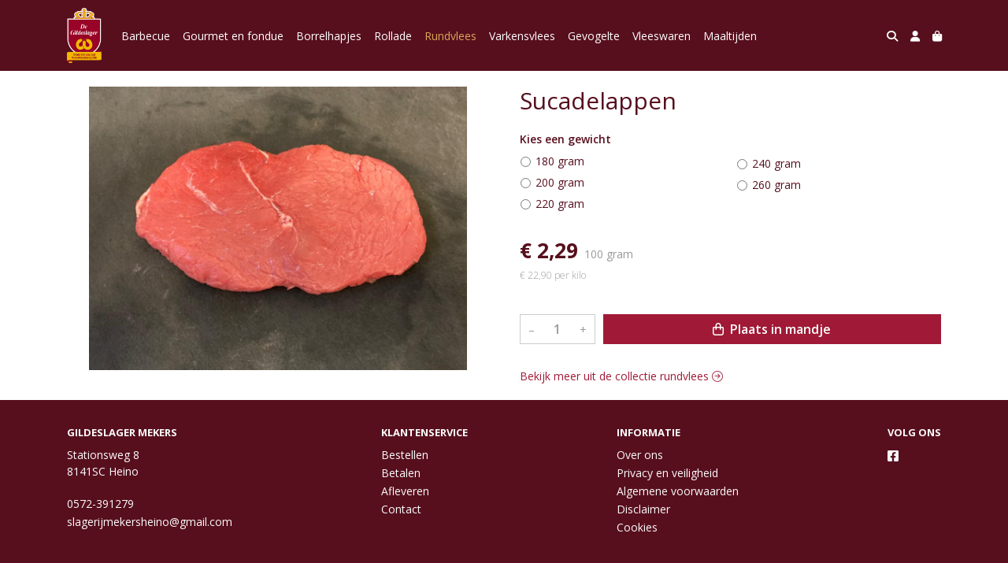

--- FILE ---
content_type: text/html; charset=utf-8
request_url: https://mekers.gildeslager.nl/c/rundvlees/p/sucadelappen
body_size: 5420
content:
<!DOCTYPE html>
<html lang="nl">
<head>
    <title>Sucadelappen - Gildeslager Mekers</title>

    <meta charset="utf-8">
    <meta name="viewport" content="width=device-width, initial-scale=1, shrink-to-fit=no, viewport-fit=cover">
    
    <meta name="apple-mobile-web-app-title" content="Gildeslager Mekers">
    <meta name="theme-color" content="#000000">
    <meta name="powered-by" content="Midmid">
    <meta property="og:title" content="Sucadelappen - Gildeslager Mekers">
    <meta property="og:image" content="https://uwslager.blob.core.windows.net/images/mekers/product/sucadelappen_c9e5db_lg.jpg?v=4154807079e1c4ee5c32a85c682e41a7">
    
    
    <script type="application/ld&#x2B;json">
        {"@context":"https://schema.org","@type":"Product","name":"Sucadelappen","image":"https://uwslager.blob.core.windows.net/images/mekers/product/sucadelappen_c9e5db_lg.jpg?v=4154807079e1c4ee5c32a85c682e41a7","offers":{"@type":"Offer","url":"https://mekers.gildeslager.nl/c/rundvlees/p/sucadelappen","availability":"https://schema.org/InStock","price":2.29,"priceCurrency":"EUR"}}
    </script>


    <link rel="preconnect" href="https://fonts.gstatic.com" crossorigin>
    <link rel="preconnect" href="https://fonts.googleapis.com" crossorigin>
    <link rel="preconnect" href="https://cdn.jsdelivr.net" crossorigin>
    <link rel="preconnect" href="https://kit.fontawesome.com" crossorigin>
    <link rel="preconnect" href="https://cdnjs.cloudflare.com" crossorigin>
    <link rel="preconnect" href="https://code.jquery.com" crossorigin>
    <link rel="preconnect" href="https://uwslager.blob.core.windows.net" crossorigin>

    

<link rel="stylesheet" href="https://fonts.googleapis.com/css2?family=Open+Sans:wght@300;400;600;700&display=swap">

    <link rel="stylesheet" href="https://fonts.googleapis.com/css2?family=Raleway:wght@300;400;500;600;700&display=swap" crossorigin="anonymous">
    <link rel="stylesheet" href="https://cdn.jsdelivr.net/npm/bootstrap@4.6.2/dist/css/bootstrap.min.css" integrity="sha384-xOolHFLEh07PJGoPkLv1IbcEPTNtaed2xpHsD9ESMhqIYd0nLMwNLD69Npy4HI+N" crossorigin="anonymous">
    <link rel="stylesheet" href="https://kit.fontawesome.com/a4b00b0bf2.css" crossorigin="anonymous">
    <link rel="stylesheet" href="https://cdnjs.cloudflare.com/ajax/libs/animate.css/4.1.1/animate.min.css" crossorigin="anonymous">
    <link rel="stylesheet" href="/css/defaults.css?v=zbvMBEcytJwaRyR14B2dsLfdvQvvS71HZtz5bYr4BP4">
    <link rel="stylesheet" href="/css/layout.css?v=rzHfXS9lIrLErzdCik-7hqGT26k89O1xLt2kpOIuWcU">
    <link rel="stylesheet" href="/css/layout.header.css?v=xbUJ_r_lAQpGHcQpaISqlqXUxYGl5wuRwtVrAkdbko4">
    <link rel="stylesheet" href="/css/layout.footer.css?v=GkuNGhLNj86oHYYVKx1OXh3_ShoEctQjQ-w1dfES9Mg">
    <link rel="stylesheet" href="/css/search.css?v=G9Qu6lPFK5pgEU6gmnwaOoUsA0dmaXHZ2zHhsM9095I">
    
    <link rel="stylesheet" href="https://cdn.jsdelivr.net/npm/flatpickr@4.6.13/dist/flatpickr.min.css" integrity="sha256-GzSkJVLJbxDk36qko2cnawOGiqz/Y8GsQv/jMTUrx1Q=" crossorigin="anonymous">
    <link rel="stylesheet" href="/css/quantityeditor.css?v=BYAnjhwbRfmGSUUCds_9CdFa2Uh4fP-iJqxOGQT4tDA" />
    <link rel="stylesheet" href="/css/product.css?v=3QyKtG2mBqQR17jHLvU1uyHzofnT3gqlsKVhLUrkCkc" />
    <link rel="stylesheet" href="/css/product.dialog.css?v=-fc0dHvbBafAqXgUGDboYH-yaH6tTMC3TF6Q4_jPaCQ">
    <link rel="stylesheet" href="/css/product.attributes.css?v=hU7C8a3eKNgkRDVPPviFCfyEcWFa4XcOX4lie1st9P8" />

    <link rel="stylesheet" href="https://uwslager.blob.core.windows.net/themes/mekers/uwslager-eb33ba-variables.css?v=f8b3ed7688bc444829d398515bb51a95" />
<link rel="stylesheet" href="/theme/basic/css/defaults.css?v=47DEQpj8HBSa-_TImW-5JCeuQeRkm5NMpJWZG3hSuFU" />
<link rel="stylesheet" href="/theme/basic/css/layout.css?v=47DEQpj8HBSa-_TImW-5JCeuQeRkm5NMpJWZG3hSuFU" />
<link rel="stylesheet" href="/theme/basic/css/experience.css?v=wdE_lWIEIVIw7uQSEJpw_IFA0os7AXQOSuaQSPJyr8A" />

    

    <link rel="canonical" href="https://mekers.gildeslager.nl/c/rundvlees/p/sucadelappen">
    <link rel="shortcut icon" href="https://uwslager.blob.core.windows.net/images/mekers/logo/mekers_7e910d_md.png?v=7d4572e787a30ca6e02516baf70ffadc" />
    <link rel="apple-touch-icon" href="https://uwslager.blob.core.windows.net/images/mekers/logo/mekers_7e910d_md.png?v=7d4572e787a30ca6e02516baf70ffadc" />
    <link rel="icon" type="image/png" href="https://uwslager.blob.core.windows.net/images/mekers/logo/mekers_7e910d_md.png?v=7d4572e787a30ca6e02516baf70ffadc" />

    

    <script async src="https://www.googletagmanager.com/gtag/js?id=G-WW0T3LPZ6N"></script>

    <script>
        window.dataLayer = window.dataLayer || [];
        function gtag(){dataLayer.push(arguments);}
        gtag('js', new Date());
        gtag('config', 'G-WW0T3LPZ6N');
    </script>



    

</head>
<body class="product sucadelappen">
    


    
    

    
    
<header class="navbar navbar-expand-sm sticky-top">
    <div class="container">
        <button class="navbar-toggler" type="button" data-toggle="collapse" data-target="#navbar-top" aria-controls="navbarTogglerTop" aria-expanded="false" aria-label="Toon/Verberg menu">
            <i class="fas fa-bars"></i>
            <span class="navbar-toggler-desc">Menu</span>
        </button>

        <ul class="navbar-nav navbar-search">
            <li id="nbisearch" class="nav-search nav-item"><a href="/search" class="nav-link">
                <i class="fas fa-search"></i>
                <span class="nav-search-desc">Zoeken</span>
            </a></li>
        </ul>
        
        
        <a href="/" class="navbar-brand-logo"><img src="https://uwslager.blob.core.windows.net/images/mekers/logo/mekers_7e910d_md.png?v=7d4572e787a30ca6e02516baf70ffadc" /></a>
        
        
<ul class="navbar-nav navbar-session">
    <li class="nav-item-account nav-item"><a href="/account" class="nav-link">
        <i class="fas fa-user"></i>
        
    </a></li>
    <li id="nbishoppingcart" class="nav-item-cart  nav-item"><a href="/cart" class="nav-link">
        <i class="fas fa-shopping-bag"></i>
        
        <span class="cart-total-placeholder">Mand</span>
    </a></li>
</ul>

        
        <div class="collapse navbar-collapse navbar-top" id="navbar-top">
            <ul class="navbar-nav navbar-nav-top">
                

<li class="nav-item" data-active="false">
    <a class="nav-link" href="/c/barbecue">Barbecue</a>
</li>

<li class="nav-item" data-active="false">
    <a class="nav-link" href="/c/gourmet-en-fondue">Gourmet en fondue</a>
</li>

<li class="nav-item" data-active="false">
    <a class="nav-link" href="/c/borrelhapjes">Borrelhapjes</a>
</li>

<li class="nav-item" data-active="false">
    <a class="nav-link" href="/c/rollade">Rollade</a>
</li>

<li class="nav-item active" data-active="true">
    <a class="nav-link" href="/c/rundvlees">Rundvlees</a>
</li>

<li class="nav-item" data-active="false">
    <a class="nav-link" href="/c/varkensvlees">Varkensvlees</a>
</li>

<li class="nav-item" data-active="false">
    <a class="nav-link" href="/c/gevogelte">Gevogelte</a>
</li>

<li class="nav-item" data-active="false">
    <a class="nav-link" href="/c/vleeswaren">Vleeswaren</a>
</li>

<li class="nav-item" data-active="false">
    <a class="nav-link" href="/c/maaltijden">Maaltijden</a>
</li>

                <li class="nav-item-account nav-item-account-mobile nav-item"><a href="/account" class="nav-link">Account</a></li>
            </ul>
        </div>
    </div>
</header>


    <div id="search">
    <form method="get" novalidate action="/search">
        <div class="container">
            <div class="input-group">
                <input type="text" id="Query" name="Query" class="form-control" placeholder="Waar ben je naar op zoek?" autocomplete="off" autocorrect="off" autocapitalize="off" spellcheck="false" />
                <div class="input-group-append">
                    <button type="submit" class="btn btn-search btn-append"><i class="fas fa-search"></i></button>
                </div>
            </div>
        </div>
    </form>
</div>

    <div class="body-content">
        <div class="container">
            

<div class="product-page product-body">
    <div class="product-left">
        
<div class="product-section product-images">
    <div class="product-image-default">
        <img srcset="https://uwslager.blob.core.windows.net/images/mekers/product/sucadelappen_c9e5db_sm.jpg?v=4154807079e1c4ee5c32a85c682e41a7 256w, https://uwslager.blob.core.windows.net/images/mekers/product/sucadelappen_c9e5db_md.jpg?v=4154807079e1c4ee5c32a85c682e41a7 512w, https://uwslager.blob.core.windows.net/images/mekers/product/sucadelappen_c9e5db_lg.jpg?v=4154807079e1c4ee5c32a85c682e41a7 1024w"
            src="https://uwslager.blob.core.windows.net/images/mekers/product/sucadelappen_c9e5db_sm.jpg?v=4154807079e1c4ee5c32a85c682e41a7" alt="Sucadelappen" title="Sucadelappen" />
    </div>
    
</div>

        


    </div>
    <div class="product-right">
        <div class="product-section product-intro">
            <h1>Sucadelappen</h1>
            
        </div>
        <div class="product-main">
            <form method="post" id="product-form" class="product-form" novalidate action="/c/rundvlees/p/sucadelappen">
                
<input type="hidden" id="Editor_Slug" name="Editor.Slug" value="sucadelappen" />
<input type="hidden" data-val="true" data-val-number="BasePrice moet een nummer zijn." data-val-required="The BasePrice field is required." id="Editor_BasePrice" name="Editor.BasePrice" value="2,29" />
<input type="hidden" data-val="true" data-val-number="BaseMeasurementQuantity moet een nummer zijn." data-val-required="The BaseMeasurementQuantity field is required." id="Editor_BaseMeasurementQuantity" name="Editor.BaseMeasurementQuantity" value="100" />

                <div class="product-section product-section-input">
                    


                    
<div class="product-variable-amount-placeholder">
    
<fieldset class="product-variable-amount">
    <legend>Kies een 
gewicht
<span class="field-validation text-danger field-validation-valid" data-valmsg-animate="true" data-valmsg-for="Editor.VariableAmount.Amount" data-valmsg-replace="true"></span></legend>
    <input type="hidden" data-val="true" data-val-required="The Unit field is required." id="Editor_VariableAmount_Unit" name="Editor.VariableAmount.Unit" value="Gram" />
    <div class="product-variable-amounts">
            <div class="form-checks">
                    <div class="form-check">
                        <input type="radio" id="Amount_180" class="form-check-input" value="180" data-val="true" data-val-number="Amount moet een nummer zijn." data-val-required="Maak een keuze." name="Editor.VariableAmount.Amount">
                        <label for="Amount_180" class="form-check-label">

180&#xA0;gram</label>
                    </div>
                    <div class="form-check">
                        <input type="radio" id="Amount_200" class="form-check-input" value="200" name="Editor.VariableAmount.Amount">
                        <label for="Amount_200" class="form-check-label">

200&#xA0;gram</label>
                    </div>
                    <div class="form-check">
                        <input type="radio" id="Amount_220" class="form-check-input" value="220" name="Editor.VariableAmount.Amount">
                        <label for="Amount_220" class="form-check-label">

220&#xA0;gram</label>
                    </div>
                    <div class="form-check">
                        <input type="radio" id="Amount_240" class="form-check-input" value="240" name="Editor.VariableAmount.Amount">
                        <label for="Amount_240" class="form-check-label">

240&#xA0;gram</label>
                    </div>
                    <div class="form-check">
                        <input type="radio" id="Amount_260" class="form-check-input" value="260" name="Editor.VariableAmount.Amount">
                        <label for="Amount_260" class="form-check-label">

260&#xA0;gram</label>
                    </div>
            </div>
    </div>
</fieldset>

</div>

                    


                    


                    
<div class="product-association-groups-placeholder">
    
</div>

                    
<div class="product-additional-order-input-placeholder">
    
</div>

                </div>
                


                
<fieldset class="product-offer">
    <div class="product-price-measurement">
        <div class="product-price">&#x20AC; 2,29</div>
        
        <div class="product-measurement">

100&#xA0;gram</div>
    </div>
    <div class="product-price-caption">
        
        <div class="product-unit-price">&#x20AC; 22,90 per Kilo</div>
    </div>
</fieldset>

                
<div class="product-add-to-cart">

<div class="quantity-editor">
    <input type="hidden" data-val="true" data-val-range="Minimum is ongeldig." data-val-range-max="2147483647" data-val-range-min="1" data-val-required="The Minimum field is required." id="Editor_Quantity_Minimum" name="Editor.Quantity.Minimum" value="1" />
    <input type="hidden" data-val="true" data-val-range="Maximum is ongeldig." data-val-range-max="2147483647" data-val-range-min="1" data-val-required="The Maximum field is required." id="Editor_Quantity_Maximum" name="Editor.Quantity.Maximum" value="2147483647" />
    <input type="hidden" data-val="true" data-val-required="The IsMutable field is required." id="Editor_Quantity_IsMutable" name="Editor.Quantity.IsMutable" value="True" />
    <button type="button" class="quantity-decrement">–</button>
    <input type="number" step="1" pattern="\d*" class="form-control" data-min="1" data-max="2147483647" novalidate autocomplete="off" data-val="true" data-val-range="Quantity is ongeldig." data-val-range-max="2147483647" data-val-range-min="1" data-val-required="The Quantity field is required." id="Editor_Quantity_Quantity" name="Editor.Quantity.Quantity" value="1" /><input name="__Invariant" type="hidden" value="Editor.Quantity.Quantity" />
    <button type="button" class="quantity-increment">+</button>
</div>
        <button class="btn btn-block btn-add-to-cart" type="submit" tabindex="1"><i class="far fa-shopping-bag btn-icon btn-icon-left"></i> Plaats in mandje</button>
</div>

                

                
            <input name="__RequestVerificationToken" type="hidden" value="CfDJ8FqTmp9fykpMryO3b3loprHrwrr97tJTUpwSmlC7mPWALOQxjWfBIlWj2BWGWcq-YEqU0tbEmbI_iFQR7mQSzdv5xO6zMMv8LWwmsYoUtAvWkADB4MjOkO_gRkW7Msa1FGbRRSod3JSH_yHhfCyzB5s" /></form>
        </div>
        


        


        
<div class="product-section product-collection">
    <a href="/c/rundvlees">Bekijk meer uit de collectie rundvlees <i class="fal fa-arrow-circle-right arrow-right"></i></a>
</div>

    </div>
</div>




        </div>
    </div>
    <footer>
    <div class="container">
        <div class="row">
            <div class="col-sm-auto mr-auto">
                <h6>Gildeslager Mekers</h6>
                <address>
                    Stationsweg 8<br/>
                    8141SC Heino
                </address>
                <ul>
                    <li>
                        <a href="tel:0572-391279" class="footer-phone">0572-391279</a>
                    </li>
                    <li><a href="mailto:slagerijmekersheino@gmail.com" class="footer-email">slagerijmekersheino@gmail.com</a></li>
                </ul>
            </div>
            <div class="col-sm-auto mr-auto">
                <h6>Klantenservice</h6>
                <ul>
                    <li><a href="/bestellen">Bestellen</a></li>
                    <li><a href="/betalen">Betalen</a></li>
                    <li><a href="/afleveren">Afleveren</a></li>
                    <li><a href="/contact">Contact</a></li>
                </ul>
            </div>
            <div class="col-sm-auto mr-auto">
                <h6>Informatie</h6>
                <ul>
                    <li><a href="/over-ons">Over ons</a></li>
                    <li><a href="/privacy-en-veiligheid">Privacy en veiligheid</a></li>
                    <li><a href="/algemene-voorwaarden">Algemene voorwaarden</a></li>
                    <li><a href="/disclaimer">Disclaimer</a></li>
                    <li><a href="/cookies">Cookies</a></li>
                    
                </ul>
            </div>
            <div class="col-sm-auto">
                <h6>Volg ons</h6>
                <div class="footer-social-media">
                        <a href="https://nl-nl.facebook.com/Slagerij-Mekers-282212141809831/" title="Volg Gildeslager Mekers op Facebook" target="_blank"><i class="fa fa-facebook-square"></i></a>
                </div>
            </div>
        </div>
    </div>
</footer>

    

<div class="powered-by dark">
    <div class="container">
        


<div class="choose-language">
    <form method="post" action="/language">
        <label>Taal</label>
        <select name="Culture" id="Culture" tabindex="-1" onchange="this.form.submit();" data-val="true" data-val-required="The Name field is required."><option selected="selected" value="nl-NL">Nederlands</option>
<option value="en-US">English</option>
<option value="fr-FR">fran&#xE7;ais</option>
<option value="de-DE">Deutsch</option>
<option value="es-ES">espa&#xF1;ol</option>
<option value="it-IT">italiano</option>
</select>
    <input name="__RequestVerificationToken" type="hidden" value="CfDJ8FqTmp9fykpMryO3b3loprHrwrr97tJTUpwSmlC7mPWALOQxjWfBIlWj2BWGWcq-YEqU0tbEmbI_iFQR7mQSzdv5xO6zMMv8LWwmsYoUtAvWkADB4MjOkO_gRkW7Msa1FGbRRSod3JSH_yHhfCyzB5s" /></form>
</div>

        
<div class="partners">
        <img src="https://midmid.blob.core.windows.net/paymentmethods/payondeliveryv2.png" title="Pay on delivery" loading="lazy" class="partner payment-partner" />
</div>

        <div class="midmid">
            <a href="https://www.midmid.nl" title="Powered by Midmid." target="_blank"><i class="fa fa-plug"></i> Wij draaien op Midmid</a>
        </div>
    </div>
</div>



    <script src="https://code.jquery.com/jquery-3.6.0.min.js" integrity="sha256-/xUj+3OJU5yExlq6GSYGSHk7tPXikynS7ogEvDej/m4=" crossorigin="anonymous"></script>
    <script src="https://cdn.jsdelivr.net/npm/bootstrap@4.6.2/dist/js/bootstrap.bundle.min.js" integrity="sha384-Fy6S3B9q64WdZWQUiU+q4/2Lc9npb8tCaSX9FK7E8HnRr0Jz8D6OP9dO5Vg3Q9ct" crossorigin="anonymous"></script>
    <script src="/common/js/submit.js?v=5f85563082880cb6b19f8e7d8ca19bf4"></script>
    <script src="/common/js/submit.files.js?v=654dcfa4f9dd07cb2f14cc22acc50feb"></script>
    <script src="/common/js/address.js?v=ae93841a644fcf4a29518187ad1d1775"></script>
    <script src="/_content/Midmid.Web/js/validation.js?v=3.1.7"></script>
    <script src="/js/shared.js?v=ohyq-q8iPRxAkWxdFbH0EZC8mMzKE7YpZj_0PDQtvxU"></script>
    <script src="/js/init.js?v=mUlRWEGwAPc40VZR23xbjAGaIa31QjXpKTrIb17ubFQ"></script>
    <script src="/js/search.js?v=sT5L2iyKzpuCX5hIBIb1uxjcuPGSQDgD43cGnc8zbuY"></script>
    
    <script src="https://cdn.jsdelivr.net/npm/flatpickr@4.6.13/dist/flatpickr.min.js" integrity="sha256-Huqxy3eUcaCwqqk92RwusapTfWlvAasF6p2rxV6FJaE=" crossorigin="anonymous"></script>
<script src="https://cdn.jsdelivr.net/npm/flatpickr@4.6.13/dist/l10n/de.js" integrity="sha256-i8+L+31ossi5nSCCJXxe9SPIwa/GLJT2qprrb7d7kzg=" crossorigin="anonymous"></script>
<script src="https://cdn.jsdelivr.net/npm/flatpickr@4.6.13/dist/l10n/it.js" integrity="sha256-gaWVqfkIK6tULoU2T1KYrgzbutxk2XvQ0rVjTWRt/mE=" crossorigin="anonymous"></script>
<script src="https://cdn.jsdelivr.net/npm/flatpickr@4.6.13/dist/l10n/nl.js" integrity="sha256-7e6dIzdvyM9X1QoY5wkjIBt648fCq36ewEAdTiV7h4g=" crossorigin="anonymous"></script>
<script src="https://cdn.jsdelivr.net/npm/flatpickr@4.6.13/dist/l10n/fr.js" integrity="sha256-+xpDzJZ/BxtMFrLCduljhDclmRS8Gr2W3UpKAxMBC9g=" crossorigin="anonymous"></script>
<script src="https://cdn.jsdelivr.net/npm/flatpickr@4.6.13/dist/l10n/es.js" integrity="sha256-G5b/9Xk32jhqv0GG6ZcNalPQ+lh/ANEGLHYV6BLksIw=" crossorigin="anonymous"></script>
</partial>
    <script src="/js/quantityeditor.js?v=YqfhBVLIdBQYjfn3bXTpCN9ZO2c5P6CIH58nhiRd3DE"></script>
    <script src="/js/product.js?v=t6hDbFwpEVAlpoOCmimsSe-cVk5CuDv0ToBA6KcVGYY"></script>
    

    
</body>
</html>



--- FILE ---
content_type: text/css
request_url: https://mekers.gildeslager.nl/css/layout.header.css?v=xbUJ_r_lAQpGHcQpaISqlqXUxYGl5wuRwtVrAkdbko4
body_size: 1485
content:
:root {
    --header-background-color: var(--top-navbar-background-color, #000000);
    --header-link-color: var(--top-navbar-navitem-color, #cccccc);
    --header-link-color-hover: var(--top-navbar-navitem-color-focus, #eceff0);
    --header-link-color-active: var(--top-navbar-navitem-color-active, #ffffff);
    --navbar-brand-logo-height-xl: 70px;
    --navbar-brand-logo-height-xs: 48px;
}

header {
    background-color: var(--header-background-color);
    transition: background-color 200ms ease-out;
}

header.navbar {
    padding-top: 10px;
    padding-bottom: 10px;
}

.navbar-brand-logo {
    flex-shrink: 0;
    display: flex;
    align-items: center;
    justify-content: center;
    position: relative;
    text-decoration: none;
    height: var(--navbar-brand-logo-height-xl);
    max-width: calc(3 * var(--navbar-brand-logo-height-xl));
    margin-right: 1rem;
}
.navbar-brand-logo:focus,
.navbar-brand-logo:hover {
    text-decoration: none;
}
.navbar-brand-logo img {
    max-height: 100%;
    max-width: 100%;
    object-fit: scale-down;
}

.navbar-brand {
    color: var(--header-link-color);
    transition: all 0.15s ease-in-out;
}
.navbar-brand:focus,
.navbar-brand:hover {
    color: var(--header-link-color-hover);
}

.navbar-toggler {
    margin-left: -1rem;
    border-width: 0;
    font-size: 25px;
    border-radius: 0;
    padding: .5rem .5rem;
    padding-left: 15px;
    position: relative;
    color: var(--header-link-color);
    transition: all 0.15s ease-in-out;
}
.navbar-toggler:focus,
.navbar-toggler:hover {
    color: var(--header-link-color-hover);
}
.navbar-toggler[aria-expanded="true"] {
    color: var(--header-link-color-active);
}
.navbar-toggler[aria-expanded="true"] .fa-bars {
    -webkit-transform: scaleY(-1);
    transform: scaleY(-1)
}
.navbar-toggler[aria-expanded="true"] .fa-bars::before {
    content: "\e0ae";
}
.navbar-toggler-desc {
    position: absolute;
    left: 15px;
    top: 34px;
    font-weight: 300;
    font-size: 7px;
    text-transform: uppercase;
    letter-spacing: 0.08em;
    color: inherit;
}

header .navbar-nav .nav-link {
    color: var(--header-link-color);
    transition: all 0.15s ease-in-out;
}
header .navbar-nav .nav-link:focus,
header .navbar-nav .nav-link:hover {
    color: var(--header-link-color-hover);
}
header .navbar-nav .active > .nav-link,
header .navbar-nav .nav-link.active,
header .navbar-nav .nav-link.show,
header .navbar-nav .show > .nav-link {
    color: var(--header-link-color-active);
}
header .navbar-nav .nav-link.disabled {
    color: var(--header-link-color);
    opacity: .65;
}

.navbar-nav-top {
    flex-wrap: wrap;
}

.navbar-search {
    order: 1;
    position: relative;
}
.nav-search-desc {
    position: absolute;
    left: 0;
    right: 0;
    top: 35px;
    font-weight: 300;
    font-size: 7px;
    text-transform: uppercase;
    letter-spacing: 0.08em;
    text-align: center;
    color: inherit;
    display: none;
}
.cart-total-placeholder {
    display: none;
}

.navbar-session {
    flex-direction: row !important;
    order: 2;
    margin-right: -1rem;
    padding-right: 15px;
}
.navbar-session li:last-child .nav-link {
    padding-right: 0;
}

.navbar-session li a span {
    padding-left: 8px;
}
.nav-item-account.nav-item-account-mobile {
    display: none;
}

.bar {
    text-align: center;
    padding-top: 10px;
    padding-bottom: 10px;
}
.bar a,
.bar a:hover {
    color: inherit;
}
.bar p:last-child {
    margin-bottom: 0;
    padding-bottom: 0;
}

.tenant-in-setup-warning-bar {
    background-color: #ffed84;
    color: #000000;
}

.instore-info-bar {
    background-color: #ffed84;
    color: #000000;
    position: sticky;
    top: 0;
}

.announcement-bar {
    background-color: #000000;
    color: #ffffff;
}
.announcement-bar ul {
    display: flex;
    align-items: center;
    justify-content: center;
}
.announcement-bar ul li {
    margin-left: 5px;
    margin-right: 5px;
}

.order-notification-bar {
    background-color: #f2df80;
    color: #666666;
}
.order-notification-bar a {
    font-weight: 600;
    color: #666666;
}
.order-notification-bar a:hover {
    color: #000000;
}

@media (max-width:350px)
/* tiny */
    {
    .navbar-brand-logo {
        max-width: 150px;
    }
}

@media (max-width:575.98px)
/* extra small */
    {
    .navbar-search {
        order: 0;
        margin-right: auto;
    }
    .nav-search-desc {
        display: block;
    }
    .navbar-session {
        order: 0;
    }

    header.navbar {
        padding-top: 8px;
        padding-bottom: 8px;
    }

    .navbar-brand,
    .navbar-brand-logo {
        position: absolute;
        left: 50%;
        transform: translate(-50%, 0);
        margin: 0;
        height: var(--navbar-brand-logo-height-xs);
        max-width: 175px;
        top: 8px;
    }

    .navbar-brand {
        align-items: center;
        justify-content: center;
        display: flex;
        flex-wrap: wrap;
        flex-direction: row;
        overflow: hidden;
        white-space: unset;
        text-align: center;
        line-height: 22px;
    }

    .navbar-search .nav-link,
    .navbar-session .nav-link {
        padding-right: .5rem;
        padding-left: .5rem
    }
    .navbar-search .nav-link,
    .navbar-session .nav-link {
        font-size: 20px;
    }
    .nav-item-account {
        display: none;
    }
    .nav-item-account.nav-item-account-mobile {
        display: inline;
    }

    .nav-item-cart {
        position: relative;
        padding: 0;
        margin-right: -15px;
    }
    .nav-item-cart .nav-link {
        padding: .2rem 0;
        padding-right: 15px !important;
        padding-left: 15px !important;
    }
    .nav-item-cart .cart-total,
    .nav-item-cart .cart-total-placeholder {
        position: absolute;
        padding: 0;
        margin: 0;
        left: 0px;
        right: 0;
        top: 30px;
        font-weight: 400;
        font-size: 8px;
        text-transform: uppercase;
        letter-spacing: 0.08em;
        text-align: center;
        color: inherit;
    }
    .nav-item-cart:not(.has-cart-items) .cart-total-placeholder {
        font-size: 7px;
        display: inline;
    }

    .announcement-bar ul {
        flex-direction: column;
    }
    .announcement-bar ul li {
        margin-top: 2px;
        margin-bottom: 2px;
    }
}
@media (max-width:767.98px) {
    .navbar-session .shopper-first-name {
        display: none;
    }
}
@media (max-width: 991px) {
    .navbar {
        align-items: flex-start;
    }

    .navbar-collapse {
        max-height: 75vh;
        overflow: scroll;
    }

    body:has(.navbar-collapse.show) {
        overflow: hidden;
    }
}


--- FILE ---
content_type: text/css
request_url: https://uwslager.blob.core.windows.net/themes/mekers/uwslager-eb33ba-variables.css?v=f8b3ed7688bc444829d398515bb51a95
body_size: 1471
content:
:root
{
   --top-navbar-background-color: #570f1d;
   --top-navbar-navitem-color: #ffffff;
   --top-navbar-navitem-color-focus: #e3b05d;
   --top-navbar-navitem-color-active: #d7a758;
   --bottom-navbar-background-color: #570f1d;
   --bottom-navbar-border-color: #570f1d;
   --bottom-navbar-text-color: #fbfbfb;
   --bottom-navbar-navitem-color-focus: #cccccc;
   --product-thumbnail-border-color: #eceff0;
   --product-thumbnail-border-color-hover: #f2be0a;
   --product-thumbnail-title-color: #570f1d;
   --product-thumbnail-text-color: #a01936;
   --product-thumbnail-price-color: #570f1d;
   --product-title-color: #570f1d;
   --product-text-color: #570f1d;
   --product-price-color: #570f1d;
   --checkout-price-color: #570f1d;
   --checkout-step-text-color: #a01936;
   --checkout-step-background-color-active: #570f1d;
   --checkout-step-text-color-active: #ffffff;
   --link-color: #a01936;
   --link-color-focus: #570f1d;
   --header-color: #570f1d;
   --text-default-color: #570f1d;
   --addtocart-button-text-color: #ffffff;
   --addtocart-button-background-color: #a01936;
   --addtocart-button-background-color-hover: #570f1d;
   --addtocart-button-border-color: #a01936;
   --addtocart-button-border-color-hover: #570f1d;
   --primary-button-text-color: #ffffff;
   --primary-button-background-color: #a01936;
   --primary-button-background-color-hover: #570f1d;
   --primary-button-border-color: #a01936;
   --primary-button-border-color-hover: #570f1d;
}
